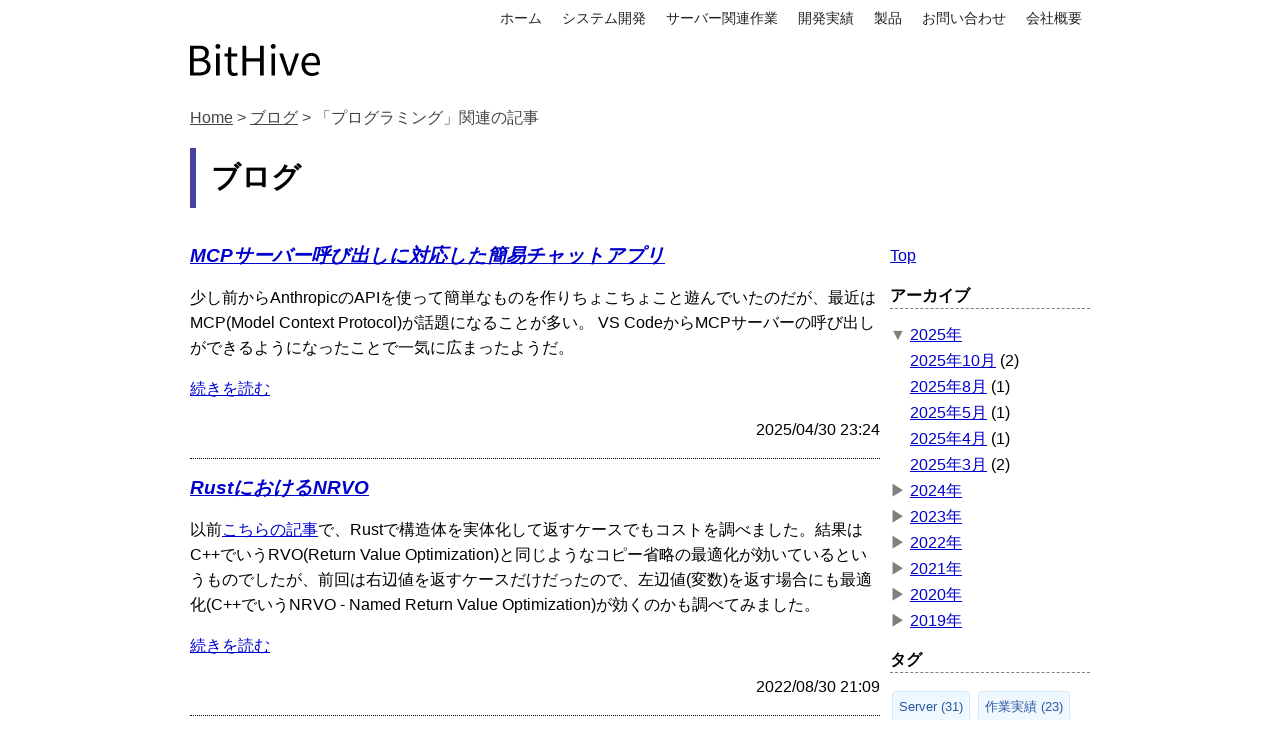

--- FILE ---
content_type: text/html; charset=UTF-8
request_url: https://www.bit-hive.com/articles/tag/%E3%83%97%E3%83%AD%E3%82%B0%E3%83%A9%E3%83%9F%E3%83%B3%E3%82%B0?pg=1
body_size: 18522
content:
<!DOCTYPE html>
<html lang="ja">
  <head>
    <meta charset="utf-8">
    <meta name="viewport" content="width=device-width,initial-scale=1">
    <meta name="robots" content="noindex" />
    <title>「プログラミング」関連の記事 - ビットハイブ</title>
    <meta name="description" content="「プログラミング」関連の記事" />
    <meta name="keywords" content="システム開発,Webサービス,ASP,Wiki,サイト検索" />
    <meta name="msvalidate.01" content="8F4539447E3A38111830C94B8DE4277F" />
    <link rel="apple-touch-icon" sizes="180x180" href="/images/favicon/apple-touch-icon.png">
    <link rel="icon" type="image/png" sizes="32x32" href="/images/favicon/favicon-32x32.png">
    <link rel="icon" type="image/png" sizes="16x16" href="/images/favicon/favicon-16x16.png">
    <link rel="stylesheet" type="text/css" href="/css/frame.css?v=2025080600" />
    <link rel="stylesheet" type="text/css" href="/css/common.css?v=2023071400" />
    <script defer type="text/javascript" src="/js/main.js?v=2025080500"></script>
<link rel="stylesheet" type="text/css" href="/css/articles.css?v=2025100800">
<link rel="alternate" type="application/rss+xml" title="RSS" href="/articles/rss.xml">
 <script defer type="text/javascript" src="/js/articles.js?v=2023021600"></script>
<!-- Global site tag (gtag.js) - Google Analytics -->
<script async src="https://www.googletagmanager.com/gtag/js?id=G-B0W3LJDHKG"></script>
<script>
  window.dataLayer = window.dataLayer || [];
  function gtag(){dataLayer.push(arguments);}
  gtag('js', new Date());

  gtag('config', 'G-B0W3LJDHKG');
</script>
  </head>
  <body>
    <div class="container">
      <header>
	<nav>
	  <div class="header-pc">
	    <ul class="header-pc-menu">
              <li><a  href="/">ホーム</a></li>
              <li><a   href="/business/">システム開発</a></li>
              <li><a   href="/business/server/">サーバー関連作業</a></li>
              <li><a   href="/works/">開発実績</a></li>
              <li><a   href="/services">製品</a></li>
              <li><a   href="/contact">お問い合わせ</a></li>
              <li><a   href="/company">会社概要</a></li>
            </ul>
	    <div class="header-pc-logo"><a href="/" aria-label="home link"><span>BitHive</span></a></div>
	  </div>
	</nav>
	<nav>
	  <div class="header-sp">
	    <div>
	      <div id="header-sp-menu-btn"></div>
	      <div class="header-sp-logo"><a href="/" aria-label="home link"><span>BitHive</span></a></div>
	    </div>
	    <div class="header-sp-menu" id="header-sp-menu" style="display:none;">
	      <ul>
		<li><a href="/">ホーム</a></li>
		<li><a href="/business/">システム開発</a></li>
		<li><a href="/business/server/">サーバー関連作業</a></li>
		<li><a href="/works/">開発実績</a></li>
		<li><a href="/services">製品</a></li>
		<li><a href="/contact">お問い合わせ</a></li>
		<li><a href="/company">会社概要</a></li>
	      </ul>
	    </div>
	  </div>
	</nav>
      </header>
  <div class="pankuzu">
          	<a href="/">Home</a>
            	&gt;
                	<a href="/articles/">ブログ</a>
            	&gt;
                	「プログラミング」関連の記事
                  </div>

  <h1 class="page-title">ブログ</h1>

  <div class="left-column">
    <main>
            <article>
      <div class="article-item">
	<h2 class="article-title"><a href="/articles/20250430">MCPサーバー呼び出しに対応した簡易チャットアプリ</a></h2>
	<div class="article-head">
	  <p>少し前からAnthropicのAPIを使って簡単なものを作りちょこちょこと遊んでいたのだが、最近はMCP(Model Context Protocol)が話題になることが多い。
VS CodeからMCPサーバーの呼び出しができるようになったことで一気に広まったようだ。</p>


	</div>
	<p><a href="/articles/20250430">続きを読む</a></p>
	<p class="txtR">2025/04/30 23:24</p>
      </div>
    </article>
      <article>
      <div class="article-item">
	<h2 class="article-title"><a href="/articles/20220830">RustにおけるNRVO</a></h2>
	<div class="article-head">
	  
<p>以前<a href="/articles/20210922" target="_blank">こちらの記事</a>で、Rustで構造体を実体化して返すケースでもコストを調べました。結果はC++でいうRVO(Return Value Optimization)と同じようなコピー省略の最適化が効いているというものでしたが、前回は右辺値を返すケースだけだったので、左辺値(変数)を返す場合にも最適化(C++でいうNRVO - Named Return Value Optimization)が効くのかも調べてみました。</p>


	</div>
	<p><a href="/articles/20220830">続きを読む</a></p>
	<p class="txtR">2022/08/30 21:09</p>
      </div>
    </article>
      <article>
      <div class="article-item">
	<h2 class="article-title"><a href="/articles/20220804">Symfonyにおけるdecoratesオプションの使用</a></h2>
	<div class="article-head">
	  <p>EC-CUBE4のプラグインを開発していて、既存のクラスをSymfonyのdecoratesオプションで拡張する機会がありました。</p>

<p>How to Decorate Services<br />
<a href="https://symfony.com/doc/3.4/service_container/service_decoration.html" target="_blank">https://symfony.com/doc/3.4/service_container/service_decoration.html</a> (*1)</p>


	</div>
	<p><a href="/articles/20220804">続きを読む</a></p>
	<p class="txtR">2022/08/04 17:20</p>
      </div>
    </article>
      <article>
      <div class="article-item">
	<h2 class="article-title"><a href="/articles/20220218">PHPのストリームフィルタ</a></h2>
	<div class="article-head">
	  <p>phpにはストリームフィルタという機能があります。ストリーム(*1)にフィルタを登録しておくと、ストリームへread/writeした際に自動でフィルタによるデータ加工が行われるようになります。</p>


	</div>
	<p><a href="/articles/20220218">続きを読む</a></p>
	<p class="txtR">2022/02/18 11:28</p>
      </div>
    </article>
      <article>
      <div class="article-item">
	<h2 class="article-title"><a href="/articles/20220131">OpenSSLでSSL_OP_NO_COMPRESSIONの指定は必要か？</a></h2>
	<div class="article-head">
	  <p><a href="/articles/20200407">OpenSSLでのサーバー証明書の検証</a>の記事への補足です。</p>

<p>2012年にSSL/TLSプロトコルへの攻撃手法としてCRIME攻撃というものが見つかり、その対策として「SSL/TLSの圧縮機能は使うな」ということになりました。</p>


	</div>
	<p><a href="/articles/20220131">続きを読む</a></p>
	<p class="txtR">2022/01/31 14:28</p>
      </div>
    </article>
      <article>
      <div class="article-item">
	<h2 class="article-title"><a href="/articles/20220115">「詳解Rustプログラミング」を読みました</a></h2>
	<div class="article-head">
	  <p>少し前から時間がある時にRustの勉強をしているのですが、年末年始の休みは「詳解Rustプログラミング」を読んでいました。</p>


	</div>
	<p><a href="/articles/20220115">続きを読む</a></p>
	<p class="txtR">2022/01/15 22:35</p>
      </div>
    </article>
      <article>
      <div class="article-item">
	<h2 class="article-title"><a href="/articles/20220111">CによるURLパーサー</a></h2>
	<div class="article-head">
	  <p>CでURL文字列の解析処理が必要になったので作りました。</p>


	</div>
	<p><a href="/articles/20220111">続きを読む</a></p>
	<p class="txtR">2022/01/11 12:22</p>
      </div>
    </article>
      <article>
      <div class="article-item">
	<h2 class="article-title"><a href="/articles/20211227">OpenSSLでのOCSP Stapling</a></h2>
	<div class="article-head">
	  <p>以前、「<a href="/articles/20200407">OpenSSLでのサーバー証明書の検証</a>」の記事でOpenSSLを使ったTLS接続時に証明書の検証を行う方法を紹介しましたが、今回は接続時にOCSP(Online Certificate Status Protocol) Staplingによって証明書の失効チェックを行う例を示します。</p>


	</div>
	<p><a href="/articles/20211227">続きを読む</a></p>
	<p class="txtR">2021/12/27 23:51</p>
      </div>
    </article>
      <article>
      <div class="article-item">
	<h2 class="article-title"><a href="/articles/20211217">C++での文字コード変換</a></h2>
	<div class="article-head">
	  
<p>C++で文字コードを変換したい場合は、、、</p>


	</div>
	<p><a href="/articles/20211217">続きを読む</a></p>
	<p class="txtR">2021/12/17 02:15</p>
      </div>
    </article>
      <article>
      <div class="article-item">
	<h2 class="article-title"><a href="/articles/20211114">BPF(Berkeley Packet Filter)によるパケット送受信</a></h2>
	<div class="article-head">
	  <p>Linuxでパケットを自由に作成して送信したり、パケットをキャプチャしたい場合はAF_PACKETを使うと説明しましたが、Mac OS Xを含むBSD系OSではBPF(Berkeley Packet Filter)を使います。</p>


	</div>
	<p><a href="/articles/20211114">続きを読む</a></p>
	<p class="txtR">2021/11/14 00:12</p>
      </div>
    </article>
  
  <div class="nav">
    <div class="pagination">
      <span class="inactarrow">&lt;</span>
  
            <span class="current">1</span>
                <span class="number"><a href="/articles/tag/%E3%83%97%E3%83%AD%E3%82%B0%E3%83%A9%E3%83%9F%E3%83%B3%E3%82%B0?pg=2">2</a></span>
      
      <span class="actarrow"><a href="/articles/tag/%E3%83%97%E3%83%AD%E3%82%B0%E3%83%A9%E3%83%9F%E3%83%B3%E3%82%B0?pg=2">&gt;</a></span>
  </div>

  </div>
    </main>
  </div>

  <div class="right-column">
    <p><a href="/articles/">Top</a></p>

    <div>
      <p class="head">アーカイブ</p>
      <ul>
        	  <li><span class="archive-year-btn">&nbsp;</span><a href="/articles/archives/2025">2025年</a>
            <ul class="archive-month-list">
              	        <li><a href="/articles/archives/202510">2025年10月</a> (2)</li>
              	        <li><a href="/articles/archives/202508">2025年8月</a> (1)</li>
              	        <li><a href="/articles/archives/202505">2025年5月</a> (1)</li>
              	        <li><a href="/articles/archives/202504">2025年4月</a> (1)</li>
              	        <li><a href="/articles/archives/202503">2025年3月</a> (2)</li>
                          </ul>
          </li>
        	  <li><span class="archive-year-btn closed">&nbsp;</span><a href="/articles/archives/2024">2024年</a>
            <ul class="archive-month-list">
              	        <li><a href="/articles/archives/202405">2024年5月</a> (1)</li>
              	        <li><a href="/articles/archives/202403">2024年3月</a> (1)</li>
                          </ul>
          </li>
        	  <li><span class="archive-year-btn closed">&nbsp;</span><a href="/articles/archives/2023">2023年</a>
            <ul class="archive-month-list">
              	        <li><a href="/articles/archives/202312">2023年12月</a> (1)</li>
              	        <li><a href="/articles/archives/202311">2023年11月</a> (1)</li>
              	        <li><a href="/articles/archives/202309">2023年9月</a> (1)</li>
              	        <li><a href="/articles/archives/202308">2023年8月</a> (1)</li>
              	        <li><a href="/articles/archives/202307">2023年7月</a> (1)</li>
              	        <li><a href="/articles/archives/202304">2023年4月</a> (2)</li>
              	        <li><a href="/articles/archives/202303">2023年3月</a> (4)</li>
              	        <li><a href="/articles/archives/202302">2023年2月</a> (5)</li>
              	        <li><a href="/articles/archives/202301">2023年1月</a> (5)</li>
                          </ul>
          </li>
        	  <li><span class="archive-year-btn closed">&nbsp;</span><a href="/articles/archives/2022">2022年</a>
            <ul class="archive-month-list">
              	        <li><a href="/articles/archives/202212">2022年12月</a> (4)</li>
              	        <li><a href="/articles/archives/202211">2022年11月</a> (1)</li>
              	        <li><a href="/articles/archives/202210">2022年10月</a> (2)</li>
              	        <li><a href="/articles/archives/202209">2022年9月</a> (1)</li>
              	        <li><a href="/articles/archives/202208">2022年8月</a> (2)</li>
              	        <li><a href="/articles/archives/202207">2022年7月</a> (2)</li>
              	        <li><a href="/articles/archives/202206">2022年6月</a> (1)</li>
              	        <li><a href="/articles/archives/202205">2022年5月</a> (1)</li>
              	        <li><a href="/articles/archives/202204">2022年4月</a> (2)</li>
              	        <li><a href="/articles/archives/202203">2022年3月</a> (4)</li>
              	        <li><a href="/articles/archives/202202">2022年2月</a> (1)</li>
              	        <li><a href="/articles/archives/202201">2022年1月</a> (3)</li>
                          </ul>
          </li>
        	  <li><span class="archive-year-btn closed">&nbsp;</span><a href="/articles/archives/2021">2021年</a>
            <ul class="archive-month-list">
              	        <li><a href="/articles/archives/202112">2021年12月</a> (2)</li>
              	        <li><a href="/articles/archives/202111">2021年11月</a> (4)</li>
              	        <li><a href="/articles/archives/202110">2021年10月</a> (5)</li>
              	        <li><a href="/articles/archives/202109">2021年9月</a> (1)</li>
              	        <li><a href="/articles/archives/202102">2021年2月</a> (1)</li>
              	        <li><a href="/articles/archives/202101">2021年1月</a> (1)</li>
                          </ul>
          </li>
        	  <li><span class="archive-year-btn closed">&nbsp;</span><a href="/articles/archives/2020">2020年</a>
            <ul class="archive-month-list">
              	        <li><a href="/articles/archives/202010">2020年10月</a> (1)</li>
              	        <li><a href="/articles/archives/202007">2020年7月</a> (1)</li>
              	        <li><a href="/articles/archives/202005">2020年5月</a> (1)</li>
              	        <li><a href="/articles/archives/202004">2020年4月</a> (4)</li>
                          </ul>
          </li>
        	  <li><span class="archive-year-btn closed">&nbsp;</span><a href="/articles/archives/2019">2019年</a>
            <ul class="archive-month-list">
              	        <li><a href="/articles/archives/201911">2019年11月</a> (1)</li>
              	        <li><a href="/articles/archives/201908">2019年8月</a> (2)</li>
              	        <li><a href="/articles/archives/201907">2019年7月</a> (2)</li>
              	        <li><a href="/articles/archives/201906">2019年6月</a> (3)</li>
              	        <li><a href="/articles/archives/201905">2019年5月</a> (4)</li>
              	        <li><a href="/articles/archives/201904">2019年4月</a> (5)</li>
              	        <li><a href="/articles/archives/201903">2019年3月</a> (4)</li>
              	        <li><a href="/articles/archives/201902">2019年2月</a> (2)</li>
              	        <li><a href="/articles/archives/201901">2019年1月</a> (2)</li>
                          </ul>
          </li>
              </ul>
    </div>

    <div class="tag-cloud">
      <p class="head">タグ</p>
      <p>
<a href="/articles/tag/Server">Server (31)</a>
<a href="/articles/tag/%E4%BD%9C%E6%A5%AD%E5%AE%9F%E7%B8%BE">作業実績 (23)</a>
<a href="/articles/tag/PHP">PHP (20)</a>
<a href="/articles/tag/%E3%83%8D%E3%83%83%E3%83%88%E3%83%AF%E3%83%BC%E3%82%AF">ネットワーク (17)</a>
<a href="/articles/tag/%E3%83%97%E3%83%AD%E3%82%B0%E3%83%A9%E3%83%9F%E3%83%B3%E3%82%B0">プログラミング (16)</a>
<a href="/articles/tag/OpenSSL">OpenSSL (10)</a>
<a href="/articles/tag/C">C (8)</a>
<a href="/articles/tag/C%2B%2B">C++ (8)</a>
<a href="/articles/tag/PHP%E9%96%A2%E9%80%A3%E6%9B%B4%E6%96%B0%E4%BD%9C%E6%A5%AD">PHP関連更新作業 (8)</a>
<a href="/articles/tag/EC-CUBE">EC-CUBE (7)</a>
<a href="/articles/tag/laravel">laravel (7)</a>
<a href="/articles/tag/Nginx">Nginx (7)</a>
<a href="/articles/tag/Web%E3%82%A2%E3%83%97%E3%83%AA">Webアプリ (7)</a>
<a href="/articles/tag/Linux">Linux (6)</a>
<a href="/articles/tag/%E4%B8%8E%E5%A4%AA%E8%A9%B1">与太話 (5)</a>
<a href="/articles/tag/%E6%9B%B8%E7%B1%8D">書籍 (5)</a>
<a href="/articles/tag/AWS">AWS (4)</a>
<a href="/articles/tag/JavaScript">JavaScript (4)</a>
<a href="/articles/tag/Vue.js">Vue.js (4)</a>
<a href="/articles/tag/Rust">Rust (3)</a>
<a href="/articles/tag/Container">Container (2)</a>
<a href="/articles/tag/Golang">Golang (2)</a>
<a href="/articles/tag/Mac">Mac (2)</a>
<a href="/articles/tag/Symfony">Symfony (2)</a>
<a href="/articles/tag/%E3%81%8A%E7%9F%A5%E3%82%89%E3%81%9B">お知らせ (2)</a>
<a href="/articles/tag/Apache">Apache (1)</a>
<a href="/articles/tag/CreateJS">CreateJS (1)</a>
<a href="/articles/tag/MySQL">MySQL (1)</a>
<a href="/articles/tag/OSS">OSS (1)</a>
<a href="/articles/tag/%E3%83%87%E3%83%A2">デモ (1)</a>
</p>
    </div>

    <div class="mt40">
      技術的な情報は以下にもあります。
      <ul>
        <li><a href="https://wiki.bit-hive.com/tomizoo/">https://wiki.bit-hive.com/tomizoo/</a></li>
        <li><a href="https://wiki.bit-hive.com/linuxkernelmemo/">https://wiki.bit-hive.com/linuxkernelmemo/</a></li>
        <li><a href="/documents/openssl-tutorial/">OpenSSL Tutorial</a></li>
      </ul>
    </div>
  </div>
  <div class="clear"></div>
      <footer>
	<div class="link-container">
	  <div class="footer-column">
	    <ul>
	      <li><a href="/">ホーム</a></li>
	      <li><a href="/business/">システム開発</a></li>
	      <li><a href="/business/server/">サーバー関連作業</a></li>
	      <li><a href="/works/">開発実績</a></li>
	      <li><a href="/services">Webサービス/製品</a></li>
	    </ul>
	  </div>
	  <div class="footer-column">
	    <ul>
	      <li><a href="/articles/">ブログ</a></li>
	      <li><a href="/contact">お問い合わせ</a></li>
	      <li><a href="/guide">サイトマップ</a></li>
	      <li><a href="/company">会社概要</a></li>
	    </ul>
	  </div>
	</div>
	<p>Copyright (C) BitHive Ltd. All Rights Reserved.</p>
      </footer>
    </div>
  </body>
</html>


--- FILE ---
content_type: text/css
request_url: https://www.bit-hive.com/css/frame.css?v=2025080600
body_size: 3231
content:
@charset "utf-8";

html {
  margin: 0px;
  padding: 0px;
}
body {
  margin: 0px;
  padding: 0px;
  background-color: white;
  font-size: 16px;
  font-family:'ヒラギノ角ゴ Pro W3','Hiragino Kaku Gothic Pro','メイリオ',Meiryo,'ＭＳ Ｐゴシック',sans-serif;
}
a:link {
  color: #0000cc;
}
a:visited {
  color: #000088;
}
a:hover {
  color: #44A6CC;
}
img {
  max-width: 100%;
  height: auto;
}
.header-pc {
  padding-top: 10px;
  font-size: 14px;
}
.header-pc-menu {
  list-style-type: none;
  padding: 0px;
  margin:0px;
  text-align:right;
}
.header-pc-menu li {
  margin: 0px 2px;
  display:inline;
}
.header-pc-menu li a {
  text-decoration: none;
  color: #222222;
  padding: 5px;
  border:1px solid white;
}
.header-pc-menu li a:hover, .header-pc-menu li a.focus {
  border:1px solid #cccccc;
  border-radius: 3px;
  background-color: #eeeeee;
}

.header-pc .header-pc-logo a {
  display: block;
  width: 130px;
  height: 60px;
  background-image: url(/images/logo.svg);
  background-size: 130px;
  background-repeat: no-repeat;
  background-position: left 16px;
}
.header-pc .header-pc-logo a span {
  display: none;
}

.header-sp {
  height: 50px;
  border-bottom: 1px solid gray;
}

#header-sp-menu-btn {
  position:absolute;
  left: 0px;
  width: 50px;
  height: 50px;
  background-image: url("../images/menu.svg");
  background-size: 50px 50px;
}

.header-sp-menu {
  position: absolute;
  z-index: 1000;
  top: 51px;
  width: 100%;
  background-color: white;
  transition: .3s ease-in-out;
  box-shadow: 0px 10px 10px rgba(0,0,0,0.4);
}

.header-sp-logo a {
  display: block;
  width:100px;
  height: 50px;
  margin: auto;
  background-image: url(/images/logo.svg);
  background-size: 100px;
  background-repeat: no-repeat;
  background-position: center 15px;
}
.header-sp-logo a span {
  display: none;
}

.header-sp-menu ul {
  list-style-type: none;
  margin: 0px;
  padding: 0px;
}
.header-sp-menu li {
  border-bottom: 1px solid gray;
  height: 50px;
  line-height: 50px;
  padding-left: 10px;
}
.header-sp-menu li a {
  display: block;
  text-decoration: none;
  color: #222222;
}

@media screen and (min-width: 750px) {
  .container {
    width: 900px;
    margin:auto;
  }

  .header-pc {
    display: block;
  }
  .header-sp {
    display: none;
  }
}

@media screen and (max-width: 750px) {
  body {
    font-size: 16px;
  }
  .container {
    padding: 0px 5px;
  }
  .header-pc {
    display: none;
  }
  .header-sp {
    display: block;
  }
}


footer {
  margin-top: 100px;
  border-top: 1px dotted black;
  padding: 10px 0px 50px 0px;
}

footer .link-container {
  display: flex;
  flex-flow: row wrap;
  font-size: 90%;
}
footer .footer-column {
  padding: 0px 20px 0px 10px;
  border-right: 1px solid #cccccc;
}
footer .link-container ul {
  list-style-type: none;
  margin-left: 0px;
  padding-left: 0px;
}
footer .link-container li {
  margin-bottom: 5px;
}
footer a, footer a:visited {
  text-decoration: none;
  color: #222222;
}

#footer-ad {
  width: 100%;
  border: 1px solid black;
  background-color: #eeeeee;
  box-sizing: border-box;
  padding: 15px 10px;
  position: fixed;
  font-size: 90%;
  visibility:hidden;
}
#footer-ad.transition {
  transition: bottom 1s ease-in-out;
}


--- FILE ---
content_type: text/css
request_url: https://www.bit-hive.com/css/common.css?v=2023071400
body_size: 2483
content:
@charset "utf-8";

h1.page-title {
  padding: 10px 15px;
  border-left: 6px solid #4444a0;
  font-size: 180%;
}

h2.heading {
  font-style: italic;
  border-bottom: 1px solid gray;
}

@media screen and (min-width: 750px) {
  .left-column {
    float:left;
    width: 550px;
  }
  .right-column {
    float:left;
    width: 350px;
  }
}
@media screen and (max-width: 750px) {
  h1.page-title {
    font-size: 130%;
  }
  .left-column {
  }
  .right-column {
    padding-top: 20px;
  }
}

.pankuzu {
  margin-top: 20px;
  color: #444444;
}
.pankuzu a {
  color: #444444;
}

.hline-table {
  border-collapse: collapse;
}
.hline-table td {
  border-top: 1px solid #aaaaaa;
  padding: 5px 10px;
}
.hline-table td.item {
  font-weight: bold;
}

ul.imagelist {
  list-style-type: none;
  margin: 0px;
  padding: 0px;
}

.imagelist li {
  float:left;
  margin-right: 20px;
  margin-top: 20px;
  text-align: center;
}

figure.capture {
  margin: 0px;
}
figure.capture img {
  box-shadow: 3px 3px 5px rgba(0,0,0,0.3);
}
figcaption {
  font-size: 90%;
  color: #444444;
  font-weight: bold;
}

a.link_button {
  background-color: #ff0000;
  border-radius: 3px;
  padding: 5px 15px;
  text-decoration: none;
  font-weight: bold;
  color: white;
}
a.link_button:hover {
  background-color: #ee0000;
  box-shadow: 3px 3px 5px rgba(0,0,0,0.3);
}

/*
 * Pagination
 */
.nav {
  margin-top:10px;
  text-align:center;
}
.pagination {
}
.pagination .actarrow {
  cursor: pointer;
  color: blue;
  padding: 0px 3px;
  margin: 0px 4px;
}
.pagination .inactarrow {
  cursor: default;
  color: gray;
  padding: 0px 3px;
  margin: 0px 4px;
}
.pagination .number {
  cursor: pointer;
  color:blue;
  text-decoration: underline;
  margin: 0px 4px;
}
.pagination .current {
  cursor: pointer;
  margin: 0px 4px;
}
@media screen and (max-width: 750px) {
  .pagination .number,.pagination .current {
    margin: 0px 8px;
  }
}

.bold {font-weight: bold;}
.underline {text-decoration: underline;}
.mt10 {margin-top: 10px;}
.mt20 {margin-top: 20px;}
.mt30 {margin-top: 30px;}
.mt40 {margin-top: 40px;}
.mt50 {margin-top: 50px;}
.ml10 {margin-left: 10px;}
.ml20 {margin-left: 20px;}
.ml30 {margin-left: 30px;}
.ml40 {margin-left: 40px;}
.ml50 {margin-left: 50px;}
.mb50 {margin-bottom: 50px;}
.pd10 {padding-bottom: 10px;}
.pd20 {padding-bottom: 20px;}
.pd30 {padding-bottom: 30px;}
.txtC {text-align:center;}
.txtR {text-align: right;}
.clear {clear: both;}


.indent {
  padding-left: 1em;
  text-indent: -1em;
}


--- FILE ---
content_type: text/css
request_url: https://www.bit-hive.com/css/articles.css?v=2025100800
body_size: 3565
content:
@charset "utf-8";

@media screen and (min-width: 750px) {
  .left-column {
    float:left;
    width: 690px;
    padding-right: 10px;
  }
  .right-column {
    float:left;
    width: 200px;
  }
}

article .article-title {
  text-decoration: underline;
  font-style: italic;
}

article h3 {
  font-style: italic;
  border-bottom: 1px solid #cccccc;
  margin-top: 40px;
}

article p {
  line-height: 1.6;
}

article span.pre {
  border: 1px solid gray;
  border-radius: 3px;
  background-color: #f8f8f8;
  font-family: monospace;
  padding: 0px 4px;
  margin: 0px 3px;
}

article pre {
  border: 1px solid gray;
  background-color: #eeeeee;
  padding: 5px;
  white-space:pre;
  overflow:auto;
}
article figure {
  margin: 0px;
  text-align: center;
}
article figure img {
  box-shadow: 3px 3px 5px rgba(0,0,0,0.3);
}

article .image-list {
  display: flex;
  flex-flow: row wrap;
  justify-content: space-around;
}
article .image-list figure {
  text-align: center;
}

article hr {
  height: 0;
  margin: 0;
  padding: 0;
  border: 0;
  border-top: 1px dashed #bbbbbb;
}

article .top-margin-medium {
  margin-top: 40px;
}

article table {
  border-collapse:collapse;
  border: 2px solid #333;
  margin: 20px auto;
}
article table th {
  padding: 12px;
  border: 1px solid #aaaaaa;
  background-color: #f0f0f0;
}
article table td {
  padding: 10px;
  border: 1px solid #aaaaaa;
}

article blockquote {
  border: 2px dotted gray;
  padding: 20px;
  margin-top: 40px;
  margin-bottom: 40px;
}

.article-item {
  border-bottom: 1px dotted black;
}
.article-item .article-title {
  font-size: 120%;
}

.right-column p {
  line-height: 150%
}
.right-column ul {
  list-style-type: none;
  margin-left: 0px;
  padding-left: 0px;
}
.right-column li {
  margin-bottom: 5px;
}

.right-column p.head {
  font-weight: bold;
  border-bottom: 1px dashed gray;
}

.archive-year-btn {
  cursor: pointer;
}
.archive-year-btn::before {
  content: "▼";
  color: gray;
}
.archive-year-btn.closed::before {
  content: "▶";
}
ul.archive-month-list {
  margin-left: 20px;
  margin-top: 5px;
}
.archive-year-btn.closed ~ ul.archive-month-list {
  display: none;
}

.article-ad {
  border: 2px dotted gray;
  background-color: #eeeeee;
  padding: 10px;
  margin-top: 40px;
}

/* 関連記事 */
.related-articles {
  border-left: 4px solid #4CAF50;
  background-color: #f9f9f9;
  padding: 15px;
  margin: 30px 0;
  border-radius: 3px;
}

.related-articles .section-title {
  font-weight: bold;
  color: #333;
  margin: 0 0 10px 0;
  font-size: 16px;
}

.related-articles p {
  margin: 5px 0;
}

.related-articles ul {
  list-style: none;
  padding: 0;
  margin: 10px 0;
}

.related-articles li {
  margin-bottom: 15px;
  padding: 10px;
  border: 1px solid #e0e0e0;
  border-radius: 5px;
  background-color: white;
}

.related-articles li:last-child {
  margin-bottom: 0;
}

.related-articles a {
  font-weight: bold;
  color: #2196F3;
  text-decoration: none;
}

.related-articles a:hover {
  text-decoration: underline;
}

/* タグクラウド */
.right-column .tag-cloud p:has(a) {
  line-height: 1.6;
  word-spacing: 2px;
}

.right-column .tag-cloud a {
  display: inline-block;
  background: #f0f8ff;
  color: #2c5aa0;
  padding: 3px 6px;
  margin: 2px;
  border-radius: 4px;
  text-decoration: none;
  font-size: 13px;
  border: 1px solid #d4e8fc;
  transition: all 0.2s ease;
  white-space: nowrap;
  vertical-align: top;
}

.right-column .tag-cloud a:hover {
  background: #2c5aa0;
  color: white;
  transform: translateY(-1px);
  box-shadow: 0 2px 4px rgba(44, 90, 160, 0.3);
}


--- FILE ---
content_type: image/svg+xml
request_url: https://www.bit-hive.com/images/logo.svg
body_size: 3075
content:
<?xml version="1.0" encoding="UTF-8" standalone="no"?>
<svg
   width="129.63937"
   height="31.519897"
   viewBox="0 0 34.300419 8.3396397"
   version="1.1"
   xmlns="http://www.w3.org/2000/svg"
   xmlns:svg="http://www.w3.org/2000/svg">
  <defs
     id="defs2" />
  <g transform="translate(-59.797962,-83.920295)">
    <g aria-label="BitHive" style="font-size:10.5833px;line-height:1.25;stroke-width:0.264583">
      <path
         d="m 59.797962,92.122353 h 2.476492 c 1.735661,0 2.942157,-0.751415 2.942157,-2.27541 0,-1.05833 -0.656165,-1.672161 -1.576912,-1.852077 v -0.05292 c 0.719665,-0.232832 1.132413,-0.910164 1.132413,-1.682744 0,-1.365246 -1.090079,-1.904994 -2.666991,-1.904994 h -2.307159 z m 0.984246,-4.45557 v -2.529408 h 1.195913 c 1.206497,0 1.830911,0.338665 1.830911,1.248829 0,0.783164 -0.539748,1.280579 -1.873244,1.280579 z m 0,3.672405 v -2.931574 h 1.354663 c 1.354662,0 2.11666,0.444499 2.11666,1.407579 0,1.047747 -0.783164,1.523995 -2.11666,1.523995 z" />
      <path
         d="m 66.666519,92.122353 h 0.96308 v -5.746732 h -0.96308 z m 0.486832,-6.932062 c 0.380998,0 0.645581,-0.253999 0.645581,-0.645581 0,-0.370415 -0.264583,-0.624415 -0.645581,-0.624415 -0.380999,0 -0.645582,0.254 -0.645582,0.624415 0,0.391582 0.264583,0.645581 0.645582,0.645581 z" />
      <path
         d="m 71.386666,92.259935 c 0.349249,0 0.730248,-0.105833 1.05833,-0.211665 l -0.190499,-0.719665 c -0.1905,0.07408 -0.455082,0.148166 -0.656165,0.148166 -0.666748,0 -0.888997,-0.402165 -0.888997,-1.111246 v -3.20674 h 1.555745 v -0.783164 h -1.555745 v -1.619245 h -0.804331 l -0.116416,1.619245 -0.899581,0.05292 v 0.730248 h 0.857247 v 3.185573 c 0,1.142997 0.412749,1.915577 1.640412,1.915577 z" />
      <path
         d="m 73.651481,92.122353 h 0.984247 v -3.661822 h 3.619488 v 3.661822 h 0.973664 v -7.768142 h -0.973664 v 3.259656 h -3.619488 v -3.259656 h -0.984247 z" />
      <path
         d="m 81.271443,92.122353 h 0.96308 v -5.746732 h -0.96308 z m 0.486831,-6.932062 c 0.380999,0 0.645582,-0.253999 0.645582,-0.645581 0,-0.370415 -0.264583,-0.624415 -0.645582,-0.624415 -0.380998,0 -0.645581,0.254 -0.645581,0.624415 0,0.391582 0.264583,0.645581 0.645581,0.645581 z" />
      <path
         d="m 85.420093,92.122353 h 1.12183 L 88.5845,86.375621 h -0.952497 l -1.09008,3.270239 c -0.169333,0.560915 -0.349249,1.15358 -0.529165,1.693328 h -0.04233 C 85.790508,90.79944 85.610592,90.206775 85.430676,89.64586 L 84.35118,86.375621 h -1.005414 z" />
      <path
         d="m 91.971138,92.259935 c 0.783164,0 1.396995,-0.264582 1.904993,-0.592664 l -0.349248,-0.634998 c -0.423332,0.285749 -0.878414,0.455082 -1.439329,0.455082 -1.09008,0 -1.841494,-0.783165 -1.904994,-2.010827 h 3.873488 c 0.02117,-0.137583 0.04233,-0.338666 0.04233,-0.550332 0,-1.640411 -0.825498,-2.698741 -2.285993,-2.698741 -1.333496,0 -2.592908,1.164163 -2.592908,3.026823 0,1.894411 1.227662,3.005657 2.751658,3.005657 z M 90.171977,88.77803 c 0.116416,-1.12183 0.83608,-1.777994 1.650994,-1.777994 0.899581,0 1.428746,0.624414 1.428746,1.777994 z" />
    </g>
  </g>
</svg>


--- FILE ---
content_type: application/javascript
request_url: https://www.bit-hive.com/js/main.js?v=2025080500
body_size: 1273
content:
(function () {
  window.onload = function () {
    const menu = document.getElementById('header-sp-menu');
    menu._opened = false;
    menu.style.opacity = 0;
    menu.addEventListener('transitionend', function () {
      if (menu._opened == false) {
        menu.style.display = 'none';
      }
    });

    document.getElementById('header-sp-menu-btn').onclick = function () {
      if (menu._opened == false) {
        // open
        menu.style.display = 'block';
        setTimeout(function () {
          menu.style.opacity = 1;
        }, 10);
      } else {
        // close
        menu.style.opacity = 0;
      }
      menu._opened = !menu._opened;
    }

    const ad = document.getElementById('footer-ad');
    if (ad) {
      // 領域外へ設置
      ad.style.bottom = - ad.offsetHeight + 'px';
      ad.style.visibility = 'visible';

      // copyrightが隠れないように広告と同じ高さのdivを挿入
      const div = document.createElement('div');
      div.style.height = ad.offsetHeight + 'px';
      document.body.appendChild(div);

      function showFooterAd() {
        // start transition
        ad.className = "transition";
        ad.style.bottom = '0px';
      }

      setTimeout(() => {showFooterAd();}, 1000);
    }
  }
})();


--- FILE ---
content_type: application/javascript
request_url: https://www.bit-hive.com/js/articles.js?v=2023021600
body_size: 467
content:
(function () {
  function toggle(nd) {
    let className = nd.className;
    if (className.match(/closed/)) {
      className = className.replace(/closed/, '').replace(/\s+$/, '');
    } else {
      className += ' closed';
    }
    nd.className = className;
  }

  document.addEventListener('DOMContentLoaded', () => {
    document.querySelectorAll('.archive-year-btn').forEach((nd) => {
      nd.addEventListener('click', () => {toggle(nd);});
    });
  });
})();
